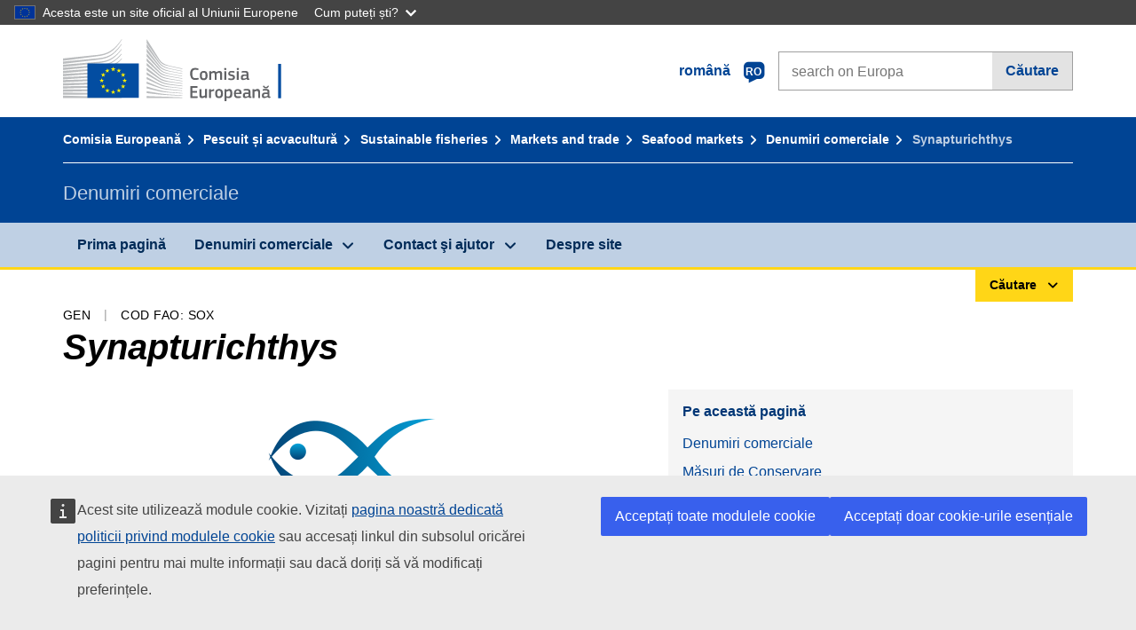

--- FILE ---
content_type: text/html;charset=UTF-8
request_url: https://fish-commercial-names.ec.europa.eu/fish-names/species/synapturichthys_ro
body_size: 10761
content:
<!DOCTYPE html>
<html lang="ro" xmlns="http://www.w3.org/1999/xhtml" class="no-js" dir="ltr"><head id="j_idt6">
	    	
	    	<meta http-equiv="content-type" content="text/html; charset=utf-8" />
	    	<meta http-equiv="x-ua-compatible" content="IE=edge" />
	  		<meta name="viewport" content="width=device-width, initial-scale=1.0" />
	  		<link rel="canonical" href="https://fish-commercial-names.ec.europa.eu/fish-names/species/synapturichthys_ro" />
			<link rel="alternate" hreflang="bg" href="https://fish-commercial-names.ec.europa.eu/fish-names/species/synapturichthys_bg" />
			<link rel="alternate" hreflang="es" href="https://fish-commercial-names.ec.europa.eu/fish-names/species/synapturichthys_es" />
			<link rel="alternate" hreflang="cs" href="https://fish-commercial-names.ec.europa.eu/fish-names/species/synapturichthys_cs" />
			<link rel="alternate" hreflang="da" href="https://fish-commercial-names.ec.europa.eu/fish-names/species/synapturichthys_da" />
			<link rel="alternate" hreflang="de" href="https://fish-commercial-names.ec.europa.eu/fish-names/species/synapturichthys_de" />
			<link rel="alternate" hreflang="et" href="https://fish-commercial-names.ec.europa.eu/fish-names/species/synapturichthys_et" />
			<link rel="alternate" hreflang="el" href="https://fish-commercial-names.ec.europa.eu/fish-names/species/synapturichthys_el" />
			<link rel="alternate" hreflang="en" href="https://fish-commercial-names.ec.europa.eu/fish-names/species/synapturichthys_en" />
			<link rel="alternate" hreflang="fr" href="https://fish-commercial-names.ec.europa.eu/fish-names/species/synapturichthys_fr" />
			<link rel="alternate" hreflang="ga" href="https://fish-commercial-names.ec.europa.eu/fish-names/species/synapturichthys_ga" />
			<link rel="alternate" hreflang="hr" href="https://fish-commercial-names.ec.europa.eu/fish-names/species/synapturichthys_hr" />
			<link rel="alternate" hreflang="it" href="https://fish-commercial-names.ec.europa.eu/fish-names/species/synapturichthys_it" />
			<link rel="alternate" hreflang="lv" href="https://fish-commercial-names.ec.europa.eu/fish-names/species/synapturichthys_lv" />
			<link rel="alternate" hreflang="lt" href="https://fish-commercial-names.ec.europa.eu/fish-names/species/synapturichthys_lt" />
			<link rel="alternate" hreflang="hu" href="https://fish-commercial-names.ec.europa.eu/fish-names/species/synapturichthys_hu" />
			<link rel="alternate" hreflang="mt" href="https://fish-commercial-names.ec.europa.eu/fish-names/species/synapturichthys_mt" />
			<link rel="alternate" hreflang="nl" href="https://fish-commercial-names.ec.europa.eu/fish-names/species/synapturichthys_nl" />
			<link rel="alternate" hreflang="pl" href="https://fish-commercial-names.ec.europa.eu/fish-names/species/synapturichthys_pl" />
			<link rel="alternate" hreflang="pt" href="https://fish-commercial-names.ec.europa.eu/fish-names/species/synapturichthys_pt" />
			<link rel="alternate" hreflang="ro" href="https://fish-commercial-names.ec.europa.eu/fish-names/species/synapturichthys_ro" />
			<link rel="alternate" hreflang="sk" href="https://fish-commercial-names.ec.europa.eu/fish-names/species/synapturichthys_sk" />
			<link rel="alternate" hreflang="sl" href="https://fish-commercial-names.ec.europa.eu/fish-names/species/synapturichthys_sl" />
			<link rel="alternate" hreflang="fi" href="https://fish-commercial-names.ec.europa.eu/fish-names/species/synapturichthys_fi" />
			<link rel="alternate" hreflang="sv" href="https://fish-commercial-names.ec.europa.eu/fish-names/species/synapturichthys_sv" />
	  		
	  		<meta name="robots" content="follow, index" />
	  		<meta name="googlebot" content="follow, index" />
	  		<meta name="revisit-after" content="15 days" />
    	<meta name="description" content="Synapturichthys null - Mai multe despre această specie: Denumiri comerciale, Metode de producţie şi instalaţii de pescuit, Sistemele de calitate ale UE și valorile nutriționale, Măsuri de Conservare, Standarde de comercializare, Distribuţia şi habitatul speciei, Descrierea speciei, Nomenclatura Combinată" />
	  		
	  		<meta name="keywords" content="Pescuit,Denumiri comerciale,Informații pentru consumatori,Denumiri științifice" />
	  		
	  		<meta name="creator" content="COMM/DG/UNIT" />
	  		<meta name="reference" content="Pescuit" />
	  		
	  		<meta name="classification" content="22000" />
	  		
	  		<meta name="theme-color" content="#034ea1" />
    		<meta name="msapplication-TileColor" content="#034ea1" />
    		
    		<meta name="format-detection" content="telephone=no" />
    	
    		<script>
    			const htmlClassList = document.querySelector('html').classList;
    			htmlClassList.remove('no-js');
    			htmlClassList.add('has-js');
	        </script>
	  		
	  		
	    	
	    	<link href="https://cdn4.fpfis.tech.ec.europa.eu/ecl/v1.15.0/ec-preset-website/styles/ecl-ec-preset-website.css" rel="stylesheet" integrity="sha384-5BNTsemPu9aTaz0l+wKCFNMfQSrI3w2hZEKCh0ozzzV7zIgy0Qx2Dm4FuUyQE9OE sha512-txUza241fRUG66SBGGy2KskI4/3XAPuBJFUMTIoe0iSjvrtRsZEZiuSg62KERBzONDMT8TGWWc/KasyDdIn1YQ==" crossorigin="anonymous" />
	    	
	        <link rel="icon" type="image/png" sizes="16x16" href="../ec-preset-website-1.15.0/images/favicon/favicon-16x16.png" />
	        <link rel="icon" type="image/png" sizes="32x32" href="../ec-preset-website-1.15.0/images/favicon/favicon-32x32.png" />
	        <link rel="icon" type="image/png" sizes="96x96" href="../ec-preset-website-1.15.0/images/favicon/favicon-96x96.png" />
			<link rel="icon" type="image/png" sizes="192x192" href="../ec-preset-website-1.15.0/images/favicon/android-chrome-192x192.png" />
			
			<link rel="apple-touch-icon" sizes="57x57" href="../ec-preset-website-1.15.0/images/favicon/apple-touch-icon-57x57.png" />
			<link rel="apple-touch-icon" sizes="60x60" href="../ec-preset-website-1.15.0/images/favicon/apple-touch-icon-60x60.png" />
			<link rel="apple-touch-icon" sizes="72x72" href="../ec-preset-website-1.15.0/images/favicon/apple-touch-icon-72x72.png" />
			<link rel="apple-touch-icon" sizes="76x76" href="../ec-preset-website-1.15.0/images/favicon/apple-touch-icon-76x76.png" />
			<link rel="apple-touch-icon" sizes="114x114" href="../ec-preset-website-1.15.0/images/favicon/apple-touch-icon-114x114.png" />
			<link rel="apple-touch-icon" sizes="120x120" href="../ec-preset-website-1.15.0/images/favicon/apple-touch-icon-120x120.png" />
			<link rel="apple-touch-icon" sizes="144x144" href="../ec-preset-website-1.15.0/images/favicon/apple-touch-icon-144x144.png" />
			<link rel="apple-touch-icon" sizes="152x152" href="../ec-preset-website-1.15.0/images/favicon/apple-touch-icon-152x152.png" />
			<link rel="apple-touch-icon" sizes="180x180" href="../ec-preset-website-1.15.0/images/favicon/apple-touch-icon-180x180.png" />
			
			<link rel="shortcut icon" type="image/ico" href="../ec-preset-website-1.15.0/images/favicon/favicon.ico" />
			<link rel="shortcut icon" type="image/vnd.microsoft.icon" href="../ec-preset-website-1.15.0/images/favicon/favicon.ico" />
			
			<meta name="msapplication-square70x70logo" content="../ec-preset-website-1.15.0/images/favicon/mstile-70x70.png" />
			<meta name="msapplication-square150x150logo" content="../ec-preset-website-1.15.0/images/favicon/mstile-150x150.png" />
			<meta name="msapplication-square310x310logo" content="../ec-preset-website-1.15.0/images/favicon/mstile-310x310.png" />
			<meta name="msapplication-wide310x150logo" content="../ec-preset-website-1.15.0/images/favicon/mstile-310x150.png" />
			<meta name="msapplication-TileImage" content="../ec-preset-website-1.15.0/images/favicon/mstile-144x144.png" />
			
	        <title>Synapturichthys</title>
	        
	        
	        
	        
	        <script type="text/javascript" src="../jakarta.faces.resource/scripts/jquery/jquery-1.11.3.min.js.xhtml"></script>
    		<script type="text/javascript">
				
    			var requestContextPath ='../';
    		</script>
    		
    		
    		
    		 
    		
    		
    		<script defer="defer" src="https://europa.eu/webtools/load.js?globan=1110" type="text/javascript"></script><link rel="stylesheet" href="../jakarta.faces.resource/eNplzd0KgzAMBeAnSjOEwdjbxJLaav9oMmSwh5_Wi4m7S75zQlYeZ2rydCUr0MpSEuPdPMyAVgQpRpNChlmc2fbPbvYlWhImagw3M1xd9B35ikU9N-iR_B1UsiFPh7vGtLhIk-Bv7InUFpShv60JPI14kHhmPfte_wJt2lIy.css.xhtml?ln=omnifaces.combined&amp;v=1767881817519" crossorigin="use-credentials" integrity="" /><script src="../jakarta.faces.resource/eNrLSsxOLCpJ1EtLTE4ttgKTelnFNfm5eZkQITgLKAwAkVERgQ.js.xhtml?ln=omnifaces.combined&amp;v=1698851400000" crossorigin="use-credentials" integrity=""></script></head><body class="ecl-typography language-ro">
	        
	    	<script type="application/json">{"utility": "cck"}</script>
			<script type="application/json">
				{
					"utility": "analytics",
					"siteID":"608",
					"sitePath":["fish-commercial-names.ec.europa.eu"],
					"is404":false,
					"is403":false,
					"instance":"ec.europa.eu"
				}
			</script>
			<script type="application/json">
				{
					"service": "share",
					"version" : "2.0",
					"popup": false,
					"networks": [
						"x",
						"facebook",
						"linkedin",
						"email",
						"more"
					],
					"display": "icons",
					"via": "EU_MARE",
					"selection": false,
					"shortenurl": true,
					"target": true,
					"renderTo": "social-media-share",
					"render": true
				}
			</script><div id="skip-link" class="ecl-skip-link__wrapper ">
		<a href="#main-content" class="ecl-skip-link">Accesaţi conţinutul</a></div>
			<a id="top-anchor" tabindex="-1"></a>

	<header class="ecl-site-header" role="banner">
		

		

		<div class="ecl-container ecl-site-header__banner mare-site-header__banner">
			<a id="j_idt31" href="https://ec.europa.eu/info/index_ro" class="ecl-logo ecl-logo--logotype ecl-site-header__logo" title="Prima pagină - Comisia Europeană">
	 			<span class="ecl-u-sr-only">Prima pagină - Comisia Europeană</span>
			</a>
			
			<div class="ecl-language-list ecl-language-list--overlay ecl-site-header__language-list">
			
				<div id="ecl-overlay-language-list" class="ecl-dialog__overlay ecl-dialog__overlay--blue" aria-hidden="true"></div>
				
				<div class="ecl-lang-select-sites ecl-link" data-ecl-dialog="ecl-dialog" id="ecl-lang-select-sites__overlay">
        			<a href="#" class="ecl-lang-select-sites__link">
	    				<span class="ecl-lang-select-sites__label">română</span>
	    				<span class="ecl-lang-select-sites__code">
	      					<span class="ecl-icon ecl-icon--language ecl-lang-select-sites__icon"></span>
	      					<span class="ecl-lang-select-sites__code-text">ro</span>
	    				</span>
  					</a>
      			</div>
      			
      			<div class="ecl-dialog ecl-dialog--transparent ecl-dialog--wide mare-dialog" id="ecl-dialog" aria-labelledby="ecl-dialog-title" aria-describedby="ecl-dialog-description" aria-hidden="true" role="dialog">
        			<h3 id="ecl-dialog-title" class="ecl-heading ecl-heading--h3 ecl-u-sr-only">Dialog</h3>
        			<p id="ecl-dialog-description" class="ecl-u-sr-only"></p>
        			<div class="ecl-dialog__body">
          				<section>
            				<div class="">
	              				<div class="ecl-container">
	                				<div class="ecl-row">
	                  					<div class="ecl-col-lg-8 ecl-offset-lg-2">
	                    					<h2 lang="en" class="ecl-heading ecl-heading--h2 ecl-dialog__title">
	                      						<span class="ecl-icon ecl-icon--generic-lang"></span> Selectaţi limba
	                    					</h2>
	                    					<div class="ecl-row">
	                    						<div class="ecl-col-md-6"><a href="./synapturichthys_bg" class="ecl-button ecl-button--default ecl-button--block ecl-language-list__button " hreflang="bg" lang="bg" rel="alternate">български</a><a href="./synapturichthys_es" class="ecl-button ecl-button--default ecl-button--block ecl-language-list__button " hreflang="es" lang="es" rel="alternate">español</a><a href="./synapturichthys_cs" class="ecl-button ecl-button--default ecl-button--block ecl-language-list__button " hreflang="cs" lang="cs" rel="alternate">čeština</a><a href="./synapturichthys_da" class="ecl-button ecl-button--default ecl-button--block ecl-language-list__button " hreflang="da" lang="da" rel="alternate">dansk</a><a href="./synapturichthys_de" class="ecl-button ecl-button--default ecl-button--block ecl-language-list__button " hreflang="de" lang="de" rel="alternate">Deutsch</a><a href="./synapturichthys_et" class="ecl-button ecl-button--default ecl-button--block ecl-language-list__button " hreflang="et" lang="et" rel="alternate">eesti</a><a href="./synapturichthys_el" class="ecl-button ecl-button--default ecl-button--block ecl-language-list__button " hreflang="el" lang="el" rel="alternate">Ελληνικά</a><a href="./synapturichthys_en" class="ecl-button ecl-button--default ecl-button--block ecl-language-list__button " hreflang="en" lang="en" rel="alternate">English</a><a href="./synapturichthys_fr" class="ecl-button ecl-button--default ecl-button--block ecl-language-list__button " hreflang="fr" lang="fr" rel="alternate">français</a><a href="./synapturichthys_ga" class="ecl-button ecl-button--default ecl-button--block ecl-language-list__button " hreflang="ga" lang="ga" rel="alternate">Gaeilge</a><a href="./synapturichthys_hr" class="ecl-button ecl-button--default ecl-button--block ecl-language-list__button " hreflang="hr" lang="hr" rel="alternate">hrvatski</a><a href="./synapturichthys_it" class="ecl-button ecl-button--default ecl-button--block ecl-language-list__button " hreflang="it" lang="it" rel="alternate">italiano</a></div><div class="ecl-col-md-6"><a href="./synapturichthys_lv" class="ecl-button ecl-button--default ecl-button--block ecl-language-list__button " hreflang="lv" lang="lv" rel="alternate">latviešu</a><a href="./synapturichthys_lt" class="ecl-button ecl-button--default ecl-button--block ecl-language-list__button " hreflang="lt" lang="lt" rel="alternate">lietuvių</a><a href="./synapturichthys_hu" class="ecl-button ecl-button--default ecl-button--block ecl-language-list__button " hreflang="hu" lang="hu" rel="alternate">magyar</a><a href="./synapturichthys_mt" class="ecl-button ecl-button--default ecl-button--block ecl-language-list__button " hreflang="mt" lang="mt" rel="alternate">Malti</a><a href="./synapturichthys_nl" class="ecl-button ecl-button--default ecl-button--block ecl-language-list__button " hreflang="nl" lang="nl" rel="alternate">Nederlands</a><a href="./synapturichthys_pl" class="ecl-button ecl-button--default ecl-button--block ecl-language-list__button " hreflang="pl" lang="pl" rel="alternate">polski</a><a href="./synapturichthys_pt" class="ecl-button ecl-button--default ecl-button--block ecl-language-list__button " hreflang="pt" lang="pt" rel="alternate">português</a><a href="./synapturichthys_ro" class="ecl-button ecl-button--default ecl-button--block ecl-language-list__button ecl-language-list__button--active" hreflang="ro" lang="ro" rel="alternate">română
	<span class="ecl-icon ecl-icon--check ecl-u-f-r"></span></a><a href="./synapturichthys_sk" class="ecl-button ecl-button--default ecl-button--block ecl-language-list__button " hreflang="sk" lang="sk" rel="alternate">slovenčina</a><a href="./synapturichthys_sl" class="ecl-button ecl-button--default ecl-button--block ecl-language-list__button " hreflang="sl" lang="sl" rel="alternate">slovenščina</a><a href="./synapturichthys_fi" class="ecl-button ecl-button--default ecl-button--block ecl-language-list__button " hreflang="fi" lang="fi" rel="alternate">suomi</a><a href="./synapturichthys_sv" class="ecl-button ecl-button--default ecl-button--block ecl-language-list__button " hreflang="sv" lang="sv" rel="alternate">svenska</a>
	                    						</div>
	                    						<button class="ecl-dialog__dismiss ecl-dialog__dismiss--inverted">Închidere</button>
	                    					</div>
	                    				</div>
	                    			</div>
	                    		</div>
	                    	</div>
	                    </section>
	                </div>
	            </div>
	            
      		</div>

			<form id="nexteuropa-europa-search-search-form" class="ecl-search-form ecl-site-header__search ecl-u-mt-none ecl-u-mt-sm-s" action="https://ec.europa.eu/search/?" method="get" accept-charset="UTF-8">
				<label for="global-search" class="ecl-search-form__textfield-wrapper">
					<span class="ecl-u-sr-only">Search on Europa websites</span>
					<input id="global-search" type="search" class="ecl-text-input ecl-search-form__textfield" name="QueryText" maxlength="128" placeholder="search on Europa" />
					<input type="hidden" name="swlang" value="ro" />
				</label>
				<button class="ecl-button ecl-button--form ecl-search-form__button" type="submit">Căutare</button>
			</form>
		</div>
	</header>
	
	<div id="page-header" class="ecl-page-header">
  		<div class="ecl-container">
	
	<nav id="page-header:j_idt45" class="ecl-breadcrumb null" aria-label="breadcrumb">
  		<span class="ecl-u-sr-only">You are here:</span>
  		<ol class="ecl-breadcrumb__segments-wrapper">
  				<li class="ecl-breadcrumb__segment ecl-breadcrumb__segment--first"><a href="https://ec.europa.eu/info/index_ro" class="ecl-link ecl-link--inverted ecl-link--standalone ecl-breadcrumb__link">Comisia Europeană</a>
    			</li>
  				<li class="ecl-breadcrumb__segment"><a href="https://ec.europa.eu/oceans-and-fisheries/index_ro" class="ecl-link ecl-link--inverted ecl-link--standalone ecl-breadcrumb__link">Pescuit și acvacultură</a>
    			</li>
  				<li class="ecl-breadcrumb__segment"><a href="https://ec.europa.eu/oceans-and-fisheries/fisheries_ro" class="ecl-link ecl-link--inverted ecl-link--standalone ecl-breadcrumb__link">Sustainable fisheries</a>
    			</li>
  				<li class="ecl-breadcrumb__segment"><a href="https://ec.europa.eu/oceans-and-fisheries/fisheries/markets-and-trade_ro" class="ecl-link ecl-link--inverted ecl-link--standalone ecl-breadcrumb__link">Markets and trade</a>
    			</li>
  				<li class="ecl-breadcrumb__segment"><a href="https://ec.europa.eu/oceans-and-fisheries/fisheries/markets-and-trade/seafood-markets_ro" class="ecl-link ecl-link--inverted ecl-link--standalone ecl-breadcrumb__link">Seafood markets</a>
    			</li>
  				<li class="ecl-breadcrumb__segment"><a href="../home_ro" class="ecl-link ecl-link--inverted ecl-link--standalone ecl-breadcrumb__link">Denumiri comerciale</a>
    			</li>
  			<li class="ecl-breadcrumb__segment ecl-breadcrumb__segment--last">
  				<span>Synapturichthys</span>
  			</li>
	  	</ol>
	</nav>
			
  			<div class="ecl-page-header__body">
  					<div class="ecl-page-header__identity">Denumiri comerciale</div>
  			</div>
  		</div>
  	</div>
	
	<nav id="navigation-menu" class="ecl-navigation-menu null" aria-label="Main Navigation">
		<div class="ecl-container">
			<button class="ecl-navigation-menu__toggle ecl-navigation-menu__hamburger ecl-navigation-menu__hamburger--squeeze" aria-controls="nav-menu-expandable-root" aria-expanded="false">
      			<span class="ecl-navigation-menu__hamburger-box">
        			<span class="ecl-navigation-menu__hamburger-inner"></span>
      			</span>
      			<span class="ecl-navigation-menu__hamburger-label">Meniu</span>
    		</button>
    		<ul class="ecl-navigation-menu__root" id="nav-menu-expandable-root" hidden="true">
    				<li class="ecl-navigation-menu__item"><a href="../home_ro" class="ecl-navigation-menu__link">Prima pagină</a>
    				</li>
    				<li class="ecl-navigation-menu__item"><a href="#" class="ecl-navigation-menu__link" aria-controls="nav-menu-expandable-group-1" aria-expanded="false" aria-haspopup="true">Denumiri comerciale</a>
								<div class="ecl-navigation-menu__group ecl-row" id="nav-menu-expandable-group-1">
									<div class="ecl-col">
										<ul class="ecl-navigation-menu__links ecl-list ecl-list--unstyled">
												<li class="ecl-navigation-menu__item"><a href="../aquatic-resources_ro" class="ecl-navigation-menu__link">Căutare avansată</a>
												</li>
												<li class="ecl-navigation-menu__item"><a href="../member-states_ro" class="ecl-navigation-menu__link">Listele naționale</a>
												</li>
												<li class="ecl-navigation-menu__item"><a href="../open-data_ro" class="ecl-navigation-menu__link">Date deschise</a>
												</li>
										</ul>
									</div>
								</div>
    				</li>
    				<li class="ecl-navigation-menu__item"><a href="#" class="ecl-navigation-menu__link" aria-controls="nav-menu-expandable-group-2" aria-expanded="false" aria-haspopup="true">Contact şi ajutor</a>
								<div class="ecl-navigation-menu__group ecl-row" id="nav-menu-expandable-group-2">
									<div class="ecl-col">
										<ul class="ecl-navigation-menu__links ecl-list ecl-list--unstyled">
												<li class="ecl-navigation-menu__item"><a href="../contact_ro" class="ecl-navigation-menu__link">Contactaţi-ne</a>
												</li>
												<li class="ecl-navigation-menu__item"><a href="../faq_ro" class="ecl-navigation-menu__link">FAQ</a>
												</li>
										</ul>
									</div>
								</div>
    				</li>
    				<li class="ecl-navigation-menu__item"><a href="../about_ro" class="ecl-navigation-menu__link">Despre site</a>
    				</li>
    		</ul>
		</div>
	</nav><div class="ecl-u-d-flex ecl-u-flex-column-reverse">
		
		<div style="border-top: 3px solid #ffd617;">
			<div style="text-align: right; margin-top: -3px;" class="ecl-container ecl-u-mt-xxxs">
				<button aria-expanded="false" id="quick-search-expandable-button" aria-controls="quick-search-expandable" class="ecl-button ecl-button--call ecl-expandable__button ecl-u-fs-xs ecl-u-ph-xs ecl-u-pv-xxs ecl-u-d-inline-block">Căutare</button>
			</div>
		</div>
		<div aria-hidden="true" aria-labelledby="quick-search-expandable-button" id="quick-search-expandable" class="ecl-u-aria" style="background-color: #f2f5f9;">
			<div class="ecl-container">
<form id="quick-search-form" name="quick-search-form" method="post" action="./synapturichthys_ro" class="ecl-form ecl-u-pt-xs ecl-u-pb-m" enctype="application/x-www-form-urlencoded" data-partialsubmit="true">
<input type="hidden" name="quick-search-form" value="quick-search-form" />

					<fieldset>
						<legend class="ecl-u-sr-only"></legend>

	<div id="quick-search-form:quick-search-option" role="radiogroup" aria-labelledby="quick-search-form:quick-search-option_label" class="ecl-radio-group ecl-u-d-lg-flex mare-radio-group-tab ecl-u-mv-xxxs">
  		<p id="quick-search-form:quick-search-option_label" class="ecl-u-sr-only">Search by</p>
<label class="ecl-form-label ecl-radio" for="quick-search-form:quick-search-option:search-option:0"><input type="radio" class="ecl-radio__input ecl-u-sr-only" checked="checked" name="quick-search-form:quick-search-option:search-option" id="quick-search-form:quick-search-option:search-option:0" value="1" /><span class="ecl-radio__label">Denumire comercială</span></label>
<label class="ecl-form-label ecl-radio" for="quick-search-form:quick-search-option:search-option:1"><input type="radio" class="ecl-radio__input ecl-u-sr-only" name="quick-search-form:quick-search-option:search-option" id="quick-search-form:quick-search-option:search-option:1" value="2" /><span class="ecl-radio__label">Denumire ştiinţifică</span></label>
<label class="ecl-form-label ecl-radio" for="quick-search-form:quick-search-option:search-option:2"><input type="radio" class="ecl-radio__input ecl-u-sr-only" name="quick-search-form:quick-search-option:search-option" id="quick-search-form:quick-search-option:search-option:2" value="3" /><span class="ecl-radio__label">Cod alfa FAO 3</span></label>
<label class="ecl-form-label ecl-radio" for="quick-search-form:quick-search-option:search-option:3"><input type="radio" class="ecl-radio__input ecl-u-sr-only" name="quick-search-form:quick-search-option:search-option" id="quick-search-form:quick-search-option:search-option:3" value="4" /><span class="ecl-radio__label">Nomenclatura Combinată</span></label>
	</div>
					</fieldset>
					<div class="ecl-search-form ecl-search-form--internal"><label id="quick-search-form:quick-search-label" for="quick-search-form:quick-search-input" class="ecl-form-label ecl-u-sr-only">Enter the search term</label>
						<label class="ecl-form-label ecl-u-sr-only" for="tt-hint">Enter the search term</label>
						<span class="ecl-search-form__textfield-wrapper ecl-u-bg-default"><input id="quick-search-form:quick-search-input" type="search" name="quick-search-form:quick-search-input" autocomplete="off" class="ecl-text-input ecl-search-form__textfield autocomplete " maxlength="524288" placeholder="" />
						</span><input id="quick-search-form:quick-hidden-match" type="hidden" name="quick-search-form:quick-hidden-match" value="n" /><button id="quick-search-form:quick-search-button" type="submit" name="quick-search-form:quick-search-button" value="Căutare" class="ecl-button ecl-button--form-primary ecl-search-form__button">Căutare</button>
					</div><input type="hidden" name="jakarta.faces.ViewState" value="-3105126580263473025:8772001994777789625" autocomplete="off" />
</form>
			</div>
		</div></div>




    	<main>
  			<a id="main-content" tabindex="-1"></a>
		
		<div class="ecl-container ecl-u-mb-l ecl-u-mt-m ecl-u-mt-md-xxxs">
			<div class="ecl-meta"><span class="ecl-meta__item">Gen</span>
  				<span class="ecl-meta__item">Cod FAO: SOX</span>
  			</div>
			<h1 class="ecl-heading ecl-heading--h1 ecl-u-mt-xxxs mare-scientific-name">Synapturichthys</h1>
			
			<div class="ecl-row ecl-u-align-items-center">
				<div class="ecl-col-12 ecl-col-lg-7"><div class="ecl-u-d-flex ecl-u-flex-column ecl-u-align-items-center"><img src="../jakarta.faces.resource/images/logo.png.xhtml" alt="Imaginea nu este disponibila" title="Imaginea nu este disponibila" class="ecl-image--fluid" />
						<span class="ecl-u-d-block ecl-u-fs-xs ecl-u-mt-xxs ecl-u-color-grey-75">Imaginea nu este disponibila</span></div>
				</div>

				<div class="ecl-col-12 ecl-col-lg-5 ecl-u-align-self-start">
					
					<div class="ecl-link-block ecl-u-mt-m ecl-u-mt-lg-none">
  						<div class="ecl-link-block__title">Pe această pagină</div>
 						<ul class="ecl-link-block__list">
   							<li class="ecl-link-block__item">
   								<a class="ecl-link ecl-link--standalone ecl-link-block__link" href="#commdes">Denumiri comerciale</a>
   							</li>
   							<li class="ecl-link-block__item">
     								<a class="ecl-link ecl-link--standalone ecl-link-block__link" href="#ecl-accordion-header-conserv-meas">Măsuri de Conservare</a>
   							</li>
   							<li class="ecl-link-block__item">
     								<a class="ecl-link ecl-link--standalone ecl-link-block__link" href="#ecl-accordion-header-species-descr">Descrierea speciei</a>
   							</li>
   							<li class="ecl-link-block__item">
     								<a class="ecl-link ecl-link--standalone ecl-link-block__link" href="#ecl-accordion-header-comb-nomenc">Nomenclatura Combinată</a>
   							</li>
 						</ul>
					</div>
				</div>
			</div>
		</div>
		
		
		<div id="commdes" class="ecl-container ecl-u-mv-l">
			<h2 class="ecl-heading ecl-heading--h2">Denumiri comerciale</h2>
			
			<div class="ecl-u-mt-m"><div class="comm_des_tbl_cont">
					
					<table id="designation-table" class="ecl-table ecl-table--responsive">
						<thead>
							<tr>
								<th scope="col">Ţară</th>
								<th scope="col">Denumiri comerciale</th>
								<th scope="col">Denumiri acceptate sau permise la nivel local sau regional</th>
							</tr>
						</thead>
						<tbody>
							<tr>
								<td>
									<div class="ecl-u-d-flex ecl-u-align-items-center ecl-u-mt-xxs ecl-u-mt-md-none">
										<div class="fflag fflag-AT ff-lg ecl-u-mr-xxs"></div>
										<span class="mare-u-white-space-nowrap">Austria</span>
									</div>	
								</td>
								<td>
									<ul class="ecl-list--unstyled ecl-u-ma-none">
										<li class="ecl-u-mt-xxs ecl-u-mt-md-none">
											<div class="ecl-u-d-flex ecl-u-align-items-start">
												<span class="mare-lang-label" title="germană">de</span>
												<span>
													<span class="mare-u-fw-bold ecl-u-color-primary" lang="de">-Zunge</span><span class="ecl-u-color-grey-100 ecl-u-fs-xs"> (numai cu indicarea originii geografice)</span>
												</span>
											</div>
										</li>
									</ul>
								</td>
								<td><span class="ecl-u-d-block ecl-u-mt-xxs ecl-u-mt-md-none">–</span>
								</td>
							</tr>
							<tr>
								<td>
									<div class="ecl-u-d-flex ecl-u-align-items-center ecl-u-mt-xxs ecl-u-mt-md-none">
										<div class="fflag fflag-DE ff-lg ecl-u-mr-xxs"></div>
										<span class="mare-u-white-space-nowrap">Germania</span>
									</div>	
								</td>
								<td>
									<ul class="ecl-list--unstyled ecl-u-ma-none">
										<li class="ecl-u-mt-xxs ecl-u-mt-md-none">
											<div class="ecl-u-d-flex ecl-u-align-items-start">
												<span class="mare-lang-label" title="germană">de</span>
												<span>
													<span class="mare-u-fw-bold ecl-u-color-primary" lang="de">-Zunge</span><span class="ecl-u-color-grey-100 ecl-u-fs-xs"> (numai cu indicarea originii geografice)</span>
												</span>
											</div>
										</li>
									</ul>
								</td>
								<td><span class="ecl-u-d-block ecl-u-mt-xxs ecl-u-mt-md-none">–</span>
								</td>
							</tr>
							<tr>
								<td>
									<div class="ecl-u-d-flex ecl-u-align-items-center ecl-u-mt-xxs ecl-u-mt-md-none">
										<div class="fflag fflag-SI ff-lg ecl-u-mr-xxs"></div>
										<span class="mare-u-white-space-nowrap">Slovenia</span>
									</div>	
								</td>
								<td>
									<ul class="ecl-list--unstyled ecl-u-ma-none">
										<li class="ecl-u-mt-xxs ecl-u-mt-md-none">
											<div class="ecl-u-d-flex ecl-u-align-items-start">
												<span class="mare-lang-label" title="slovenă">sl</span>
												<span>
													<span class="mare-u-fw-bold ecl-u-color-primary" lang="sl">morski listi</span>
												</span>
											</div>
										</li>
									</ul>
								</td>
								<td><span class="ecl-u-d-block ecl-u-mt-xxs ecl-u-mt-md-none">–</span>
								</td>
							</tr>
						</tbody>
					</table></div>
			</div>
		</div>
			
			<div class="ecl-container ecl-u-mv-l">
				<div class="accord-container">
	
	<dl id="sciname-acc" class="ecl-accordion" role="presentation">
	
	<dt role="heading" aria-level="2">
    	<button id="ecl-accordion-header-conserv-meas" class="ecl-accordion__header panel-with-carousel" aria-controls="ecl-accordion-panel-conserv-meas" aria-expanded="false">
    		<span class="ecl-accordion__header-icon ecl-icon--rounded ecl-u-bg-secondary fas fa-ruler"></span>
      		Măsuri de Conservare
    	</button>
  	</dt>
  	<dd id="ecl-accordion-panel-conserv-meas" class="ecl-accordion__panel null" role="region" aria-labelledby="ecl-accordion-header-conserv-meas" aria-hidden="true">
			
			<div class="ecl-u-pt-s">
				
					<h3 class="ecl-heading ecl-heading--h3">CTA şi cote</h3>
					
					<p class="ecl-paragraph">
						Capturile totale admisibile (TAC-urile) sau posibilitățile de pescuit sunt limite de captură stabilite pentru majoritatea stocurilor de pește exploatate în scopuri comerciale, exprimate în tone sau cifre. Consiliul miniștrilor care răspund de pescuit stabilește anual TAC-urile pentru cele mai multe stocuri și o dată la doi ani pentru stocurile de specii de adâncime. TAC-urile sunt distribuite între țările UE sub formă de cote naționale.  Fiecărei țări din UE i se alocă un anumit procent fix din totalul cotelor.
						<a href="https://ec.europa.eu/oceans-and-fisheries/fisheries/rules/fishing-quotas_ro" title="Afaceri maritime şi pescuit - CTA şi cote" target="_blank" class="ecl-link ecl-u-d-block ecl-u-mt-xxxs">Citiți mai multe: CTA şi cote</a>
					</p>
					
  					<div class="ecl-u-mt-m ecl-u-color-grey-100">
  							<div class="ecl-u-bg-default ecl-u-pa-s mare-u-border-grey-10 mare-u-fullheight ecl-u-mb-xs">
  								<h4 class="ecl-heading ecl-heading--h4 ecl-u-mb-xs">Stocuri (2021)</h4>
  									<div class="mare-u-fw-bold mare-u-lh-default">FLX/05B-F.</div>
  									<ul class="ecl-list ecl-u-mt-xxxs ecl-u-fs-s">
											<li><span class="mare-scientific-name">Pleuronectiformes</span></li>
									</ul><div class="ecl-u-mt-xxs mare-u-fw-bold mare-u-lh-default">Zone de pescuit</div>
									<ul class="ecl-u-mt-xxs">
											<li><span class="ecl-u-color-primary mare-u-fw-bold">27.5.b</span> <span>Platforma Feroe (Diviziunea V b)</span><span class="ecl-u-fs-xs ecl-u-color-grey-75"> Apele din jurul Insulelor Feroe</span>
											</li>
									</ul>
  									
  								<div class="ecl-row ecl-u-mt-s ecl-u-ph-s">
  								
  									<div class="ecl-u-d-flex ecl-u-flex-column ecl-u-align-items-center mare-u-text-center ecl-u-pv-xxs ecl-u-ph-s ecl-col-6 ecl-col-md-auto ecl-u-ph-s">
  										<div class="mare-u-fw-bold ecl-u-d-flex ecl-u-flex-column ecl-u-justify-content-end mare-u-lh-default" style="height: 3rem;">TAC</div>
  										<div>Nu se aplică
  										</div>
  									</div>
  										
  									<div class="ecl-u-d-flex ecl-u-flex-column ecl-u-align-items-center mare-u-text-center ecl-u-pv-xxs ecl-u-ph-s ecl-col-6 ecl-col-md-auto ">
  										<div class="mare-u-fw-bold ecl-u-d-flex ecl-u-flex-column ecl-u-align-items-center ecl-u-justify-content-end mare-u-lh-default" style="height: 3rem;">
  											<div class="fflag fflag-EU ff-md"></div>
  											Uniune
  										</div>
  										<div>0.0 t
  										</div>
  									</div>
  										<div class="ecl-u-d-flex ecl-u-flex-column ecl-u-align-items-center mare-u-text-center ecl-u-pv-xxs ecl-u-ph-s ecl-col-6 ecl-col-md-auto ">
  											<div class="mare-u-fw-bold ecl-u-d-flex ecl-u-flex-column ecl-u-align-items-center ecl-u-justify-content-end mare-u-lh-default" style="height: 3rem;">
  												<div class="fflag fflag-DE ff-md"></div>
  												DE
  											</div>
  											<div>0.0 t
  											</div>
  										</div>
  										<div class="ecl-u-d-flex ecl-u-flex-column ecl-u-align-items-center mare-u-text-center ecl-u-pv-xxs ecl-u-ph-s ecl-col-6 ecl-col-md-auto ">
  											<div class="mare-u-fw-bold ecl-u-d-flex ecl-u-flex-column ecl-u-align-items-center ecl-u-justify-content-end mare-u-lh-default" style="height: 3rem;">
  												<div class="fflag fflag-FR ff-md"></div>
  												FR
  											</div>
  											<div>0.0 t
  											</div>
  										</div>
  										
  								</div>
  							</div>
  					</div>
			
			</div>
  	</dd>
	
	<dt role="heading" aria-level="2">
    	<button id="ecl-accordion-header-species-descr" class="ecl-accordion__header panel-with-carousel" aria-controls="ecl-accordion-panel-species-descr" aria-expanded="false">
    		<span class="ecl-accordion__header-icon ecl-icon--rounded ecl-u-bg-secondary fas fa-fish fa-flip-horizontal"></span>
      		Descrierea speciei
    	</button>
  	</dt>
  	<dd id="ecl-accordion-panel-species-descr" class="ecl-accordion__panel null" role="region" aria-labelledby="ecl-accordion-header-species-descr" aria-hidden="true">
			
			<div class="ecl-u-pa-s ecl-u-bg-default ecl-u-mt-s mare-u-border-grey-10">
				<div class="ecl-field">
  					<div class="ecl-field__label">Denumire ştiinţifică</div>
  					<div class="ecl-field__body"><span class="mare-scientific-name">Synapturichthys</span></div>
				</div><div class="ecl-field">
					<div class="ecl-field__label">Clasificare</div>
					<div class="ecl-field__body">Gen</div></div><div class="ecl-field">
					<div class="ecl-field__label">Cod FAO</div>
					<div class="ecl-field__body">SOX</div></div><div class="ecl-u-mt-m">
					<div class="ecl-field ecl-u-align-items-start">
						<div class="ecl-field__label">Clasificare taxonomică</div>
						<div class="ecl-field__body"><ul class="ecl-list ecl-listing ecl-list--unstyled mare-u-max-width-none mare-tree mare-tree-s"><li><a aria-controls="expandable-3" aria-expanded="true" class="ecl-link ecl-expandable__button expand mare-tree-item" href="#" id="expandable-button-3"><span class="ecl-u-d-block mare-u-fw-bold ecl-u-fs-xs mare-u-color-black">Clasă</span><span>Actinopterygii</span></a><ul aria-hidden="false" class="ecl-list--unstyled ecl-u-aria" aria-labelledby="expandable-button-3" id="expandable-3"><li><a aria-controls="expandable-133" aria-expanded="true" class="ecl-link ecl-expandable__button expand mare-tree-item" href="#" id="expandable-button-133"><span class="ecl-u-d-block mare-u-fw-bold ecl-u-fs-xs mare-u-color-black">Ordin</span><span>Pleuronectiformes</span></a><ul aria-hidden="false" class="ecl-list--unstyled ecl-u-aria" aria-labelledby="expandable-button-133" id="expandable-133"><li><a aria-controls="expandable-785" aria-expanded="true" class="ecl-link ecl-expandable__button expand mare-tree-item" href="#" id="expandable-button-785"><span class="ecl-u-d-block mare-u-fw-bold ecl-u-fs-xs mare-u-color-black">Familie</span><span>Soleidae</span></a><ul aria-hidden="false" class="ecl-list--unstyled ecl-u-aria" aria-labelledby="expandable-button-785" id="expandable-785"><li class="mare-tree-leaf"><span class="ecl-u-d-block mare-u-fw-bold ecl-u-fs-xs mare-u-color-black">Gen</span><span class="mare-tree-item mare-scientific-name">Synapturichthys</span></li></ul></li></ul></li></ul></li></ul>
						</div>
					</div></div>
			</div>
  	</dd>
	
	<dt role="heading" aria-level="2">
    	<button id="ecl-accordion-header-comb-nomenc" class="ecl-accordion__header panel-with-carousel" aria-controls="ecl-accordion-panel-comb-nomenc" aria-expanded="false">
    		<span class="ecl-accordion__header-icon ecl-icon--rounded ecl-u-bg-secondary fas fa-stream"></span>
      		Nomenclatura Combinată
    	</button>
  	</dt>
  	<dd id="ecl-accordion-panel-comb-nomenc" class="ecl-accordion__panel null" role="region" aria-labelledby="ecl-accordion-header-comb-nomenc" aria-hidden="true">
			
			<p class="ecl-paragraph">
				O schemă de clasificare a mărfurilor revizuită anual, folosită în UE pentru taxele vamale şi statistici ale comerţului exterior. Schema se bazează pe nomenclatura Sistemului armonizat, extinsă cu subdiviziunile comunitare. Fiecare subdiviziune este identificată printr-un cod numeric din opt cifre.
				<a href="https://ec.europa.eu/taxation_customs/business/calculation-customs-duties/what-is-common-customs-tariff/combined-nomenclature_en" title="Nomenclatura Combinată" target="_blank" class="ecl-link ecl-u-d-block ecl-u-mt-xxxs">Citiți mai multe: Nomenclatura Combinată</a>
			</p>
			
			<div class="ecl-u-pa-s ecl-u-bg-default mare-u-border-grey-10"><ul class="ecl-list ecl-listing ecl-list--unstyled mare-u-max-width-none mare-tree mare-tree-s"><li><a aria-controls="expandable-1" aria-expanded="true" class="ecl-link ecl-expandable__button expand mare-tree-item" href="#" id="expandable-button-1"><span><span class = "mare-u-fw-bold" >03</span> &mdash; CAPITOLUL 3 - PEȘTI ȘI CRUSTACEE, MOLUȘTE ȘI ALTE NEVERTEBRATE ACVATICE</span></a><ul aria-hidden="false" class="ecl-list--unstyled ecl-u-aria" aria-labelledby="expandable-button-1" id="expandable-1"><li><a aria-controls="expandable-24" aria-expanded="true" class="ecl-link ecl-expandable__button expand mare-tree-item" href="#" id="expandable-button-24"><span><span class = "mare-u-fw-bold" >0302</span> &mdash; Pește proaspăt sau refrigerat, cu excepția fileului de pește și a cărnii de pește de la poziția 0304</span></a><ul aria-hidden="false" class="ecl-list--unstyled ecl-u-aria" aria-labelledby="expandable-button-24" id="expandable-24"><li><a aria-controls="expandable-33" aria-expanded="true" class="ecl-link ecl-expandable__button expand mare-tree-item" href="#" id="expandable-button-33"><span>Pești plați (Pleuronectidae, Bothidae, Cynoglossidae, Soleidae, Scophthalmidae și Citharidae), cu excepția ficatului, a icrelor și a lapților</span></a><ul aria-hidden="false" class="ecl-list--unstyled ecl-u-aria" aria-labelledby="expandable-button-33" id="expandable-33"><li><a aria-controls="expandable-41" aria-expanded="true" class="ecl-link ecl-expandable__button expand mare-tree-item" href="#" id="expandable-button-41"><span><span class = "mare-u-fw-bold" >0302 29</span> &mdash; Altele</span></a><ul aria-hidden="false" class="ecl-list--unstyled ecl-u-aria" aria-labelledby="expandable-button-41" id="expandable-41"><li class="mare-tree-leaf"><span class="mare-tree-item"><span class = "mare-u-fw-bold ecl-tag__item ecl-u-ma-none ecl-u-bg-primary ecl-u-color-white ecl-u-d-inline-block" >0302 29 80</span> &mdash; Altele</span></li></ul></li></ul></li></ul></li><li><a aria-controls="expandable-139" aria-expanded="true" class="ecl-link ecl-expandable__button expand mare-tree-item" href="#" id="expandable-button-139"><span><span class = "mare-u-fw-bold" >0303</span> &mdash; Pești congelați, cu excepția fileurilor de pește și a cărnii de pește de la poziția 0304</span></a><ul aria-hidden="false" class="ecl-list--unstyled ecl-u-aria" aria-labelledby="expandable-button-139" id="expandable-139"><li><a aria-controls="expandable-155" aria-expanded="true" class="ecl-link ecl-expandable__button expand mare-tree-item" href="#" id="expandable-button-155"><span>Pești plați (Pleuronectidae, Bothidae, Cynoglossidae, Soleidae, Scophthalmidae și Citharidae), cu excepția ficatului, a icrelor și a lapților</span></a><ul aria-hidden="false" class="ecl-list--unstyled ecl-u-aria" aria-labelledby="expandable-button-155" id="expandable-155"><li><a aria-controls="expandable-163" aria-expanded="true" class="ecl-link ecl-expandable__button expand mare-tree-item" href="#" id="expandable-button-163"><span><span class = "mare-u-fw-bold" >0303 39</span> &mdash; Altele</span></a><ul aria-hidden="false" class="ecl-list--unstyled ecl-u-aria" aria-labelledby="expandable-button-163" id="expandable-163"><li class="mare-tree-leaf"><span class="mare-tree-item"><span class = "mare-u-fw-bold ecl-tag__item ecl-u-ma-none ecl-u-bg-primary ecl-u-color-white ecl-u-d-inline-block" >0303 39 85</span> &mdash; Altele</span></li></ul></li></ul></li></ul></li><li><a aria-controls="expandable-271" aria-expanded="true" class="ecl-link ecl-expandable__button expand mare-tree-item" href="#" id="expandable-button-271"><span><span class = "mare-u-fw-bold" >0304</span> &mdash; Fileuri de pește și carne de pește (chiar tocată), proaspete, refrigerate sau congelate</span></a><ul aria-hidden="false" class="ecl-list--unstyled ecl-u-aria" aria-labelledby="expandable-button-271" id="expandable-271"><li><a aria-controls="expandable-277" aria-expanded="true" class="ecl-link ecl-expandable__button expand mare-tree-item" href="#" id="expandable-button-277"><span>Fileuri de alte specii de pește, proaspete sau refrigerate</span></a><ul aria-hidden="false" class="ecl-list--unstyled ecl-u-aria" aria-labelledby="expandable-button-277" id="expandable-277"><li class="mare-tree-leaf"><span class="mare-tree-item"><span class = "mare-u-fw-bold ecl-tag__item ecl-u-ma-none ecl-u-bg-primary ecl-u-color-white ecl-u-d-inline-block" >0304 43 00</span> &mdash; Pești plați (Pleuronectidae, Bothidae, Cynoglossidae, Soleidae, Scophthalmidae și Citharidae)</span></li></ul></li><li><a aria-controls="expandable-330" aria-expanded="true" class="ecl-link ecl-expandable__button expand mare-tree-item" href="#" id="expandable-button-330"><span>Fileuri de alte specii de pește, congelate</span></a><ul aria-hidden="false" class="ecl-list--unstyled ecl-u-aria" aria-labelledby="expandable-button-330" id="expandable-330"><li><a aria-controls="expandable-336" aria-expanded="true" class="ecl-link ecl-expandable__button expand mare-tree-item" href="#" id="expandable-button-336"><span><span class = "mare-u-fw-bold" >0304 83</span> &mdash; Pești plați (Pleuronectidae, Bothidae, Cynoglossidae, Soleidae, Scophthalmidae și Citharidae)</span></a><ul aria-hidden="false" class="ecl-list--unstyled ecl-u-aria" aria-labelledby="expandable-button-336" id="expandable-336"><li class="mare-tree-leaf"><span class="mare-tree-item"><span class = "mare-u-fw-bold ecl-tag__item ecl-u-ma-none ecl-u-bg-primary ecl-u-color-white ecl-u-d-inline-block" >0304 83 90</span> &mdash; Altele</span></li></ul></li></ul></li></ul></li></ul></li></ul>
			</div>
  	</dd>
	</dl>
	            </div>
            </div>
  				<div class="ecl-u-pb-l">
  					<div class="ecl-container">
  						<p class="ecl-paragraph ecl-u-fs-s mare-u-fw-bold">Distribuiți această pagină</p>
  						<div id="social-media-share"></div>
  					</div>
  				</div>
		</main>
    		<div class="mare-banner-feedback ecl-u-pv-xl">
    			<div class="ecl-container mare-u-fullheight ecl-u-mv-md-m">
    				<div class="mare-u-fullheight mare-u-text-center ecl-u-fs-m">
    					<p class="ecl-u-mt-none ecl-u-mb-m">Spuneți-ne ce credeți despre site și ajutați-ne să îl îmbunătățim</p><a href="../contact_ro" class="ecl-button ecl-button--default ecl-u-fs-m ecl-u-text-uppercase">Exprimați-vă opinia</a>
    				</div>
    			</div>
    		</div>

	<footer class="ecl-footer">

		<div class="ecl-footer__custom">
			<div class="ecl-container">
				<div class="ecl-row">
					<div class="ecl-footer__column ecl-col-md">
						<h2 class="ecl-heading ecl-heading--h4 ecl-u-mt-xxxs ecl-u-mb-none ecl-footer__column-title ecl-footer__custom-title-identity">Pescuit și acvacultură</h2>
						<ul class="ecl-list ecl-list--unstyled ecl-footer__list">
            				<li class="ecl-footer__list-item">
            					<a class="ecl-link ecl-footer__link" href="https://oceans-and-fisheries.ec.europa.eu/index_ro">Oceans and fisheries website</a>
            				</li>
            			</ul>
        			</div>
        			<div class="ecl-footer__column ecl-col-md">
          				
          				<h2 class="ecl-heading ecl-heading--h4 ecl-u-mt-xxxs ecl-u-mb-none ecl-footer__column-title ecl-footer__custom-title-identity">Urmăriți-ne</h2>
          				<ul class="ecl-list ecl-list--inline ecl-footer__list ecl-footer__list--inline ecl-footer__social-links ecl-u-d-inline">
            				<li class="ecl-footer__list-item">
            					<a class="ecl-link ecl-footer__link" href="https://www.facebook.com/EUmaritimefish"><span class="ecl-icon ecl-icon--facebook ecl-footer__social-icon"></span><span>Facebook</span></a>
            				</li><li class="ecl-footer__list-item">
            					<a class="ecl-link ecl-footer__link" href="https://www.instagram.com/ourocean_eu/"><span class="ecl-icon ecl-icon--instagram ecl-footer__social-icon"></span><span>Instagram</span></a>
            				</li><li class="ecl-footer__list-item">
            					<a class="ecl-link ecl-footer__link" href="https://www.youtube.com/@ourocean_eu"><span class="ecl-icon ecl-icon--video ecl-footer__social-icon"></span><span>YouTube</span></a>
            				</li><li class="ecl-footer__list-item">
            					<a class="ecl-link ecl-footer__link" href="https://x.com/EU_Mare"><svg viewBox="0 0 24 24" aria-hidden="true" focusable="false" xmlns="xmlns=&quot;http://www.w3.org/2000/svg" class="ecl-icon ecl-u-mr-xxxs" style="position: relative;top: -1px;vertical-align: middle;" width="18" height="18"><g><path d="M18.244 2.25h3.308l-7.227 8.26 8.502 11.24H16.17l-5.214-6.817L4.99 21.75H1.68l7.73-8.835L1.254 2.25H8.08l4.713 6.231zm-1.161 17.52h1.833L7.084 4.126H5.117z" fill="#012b58"></path></g></svg><span>X</span></a>
            				</li>
            			</ul>
        			</div>
        			<div class="ecl-footer__column ecl-col-md">
        				<h2 class="ecl-heading ecl-heading--h4 ecl-u-mt-xxxs ecl-u-mb-none ecl-footer__column-title ecl-footer__custom-title-identity">Denumiri comerciale</h2>
          				<ul class="ecl-list ecl-list--unstyled ecl-footer__list">
            				<li class="ecl-footer__list-item"><a href="../contact_ro" class="ecl-link ecl-footer__link">Contactaţi-ne</a>
            				</li>
            				<li class="ecl-footer__list-item"><a href="../privacy-policy_ro" class="ecl-link ecl-footer__link">Politica de confidențialitate</a>
            				</li>
            				<li class="ecl-footer__list-item"><a href="../accessibility-statement_ro" class="ecl-link ecl-footer__link">Accesibilitate</a>
            				</li>
            			</ul>
        			</div>
      			</div>
    		</div>
    	</div>

		<div class="ecl-footer__corporate">
			<div class="ecl-footer__corporate-top">
				<div class="ecl-container">
					<div class="ecl-row">
						<div class="ecl-footer__column ecl-col-md">

							<h2 class="ecl-heading ecl-heading--h4 ecl-footer__column-title" id="footer-corporate-about-ec">Comisia Europeană</h2>

							<ul class="ecl-list ecl-list--unstyled ecl-footer__list" aria-labelledby="footer-corporate-about-ec">
								<li class="ecl-footer__list-item">
									<a class="ecl-link ecl-link--inverted ecl-footer__link" href="https://ec.europa.eu/info/index_ro">Site-ul Comisiei Europene</a>
								</li>
								
							</ul>
						</div>
						<div class="ecl-footer__column ecl-col-md">

							<h2 class="ecl-heading ecl-heading--h4 ecl-footer__column-title" id="footer-corporate-social-media">Urmăriți Comisia Europeană</h2>

							<ul class="ecl-list ecl-list--unstyled ecl-list--inline ecl-footer__list ecl-footer__list--inline ecl-footer__social-links" aria-labelledby="footer-corporate-social-media">
								<li class="ecl-footer__list-item">
									<a class="ecl-link ecl-link--inverted ecl-footer__link" href="https://www.facebook.com/EuropeanCommission"><span class="ecl-icon ecl-icon--facebook ecl-footer__social-icon"></span>Facebook</a>
								</li><li class="ecl-footer__list-item">
									<a class="ecl-link ecl-link--inverted ecl-footer__link" href="https://x.com/EU_commission"><svg viewBox="0 0 24 24" aria-hidden="true" focusable="false" class="ecl-icon ecl-u-mr-xxxs" style="position: relative;top: -1px;vertical-align: middle;" width="18" height="18"><g><path d="M18.244 2.25h3.308l-7.227 8.26 8.502 11.24H16.17l-5.214-6.817L4.99 21.75H1.68l7.73-8.835L1.254 2.25H8.08l4.713 6.231zm-1.161 17.52h1.833L7.084 4.126H5.117z" fill="#fff"></path></g></svg><span>X</span></a>
								</li><li class="ecl-footer__list-item">
									<a class="ecl-link ecl-link--inverted ecl-link--external ecl-footer__link" href="https://europa.eu/european-union/contact/social-networks_ro">Alte rețele sociale</a>
								</li>
							</ul>
						</div>
						<div class="ecl-footer__column ecl-col-md">

							<h2 class="ecl-heading ecl-heading--h4 ecl-footer__column-title" id="footer-corporate-about-eu">Uniunea Europeană</h2>

							<ul class="ecl-list ecl-list--unstyled ecl-footer__list" aria-labelledby="footer-corporate-about-eu">
								<li class="ecl-footer__list-item">
									<a class="ecl-link ecl-link--inverted ecl-link--external ecl-footer__link" href="https://europa.eu/european-union/about-eu/institutions-bodies_ro">Instituțiile UE</a>
								</li>
								<li class="ecl-footer__list-item">
									<a class="ecl-link ecl-link--inverted ecl-link--external ecl-footer__link" href="https://europa.eu/european-union/index_ro">Uniunea Europeană</a>
								</li>
							</ul>
						</div>
					</div>
				</div>
			</div>
		</div>
		<div class="ecl-footer__corporate-bottom">
			<div class="ecl-container">
				<div class="ecl-row">
					<div class="ecl-col">
						<ul class="ecl-list ecl-list--unstyled ecl-list--inline ecl-footer__list ecl-footer__list--inline">
							
							<li class="ecl-footer__list-item">
								<a class="ecl-link ecl-link--inverted ecl-footer__link" href="https://ec.europa.eu/info/language-policy_ro">Politica lingvistică</a>
							</li>
							<li class="ecl-footer__list-item">
								<a class="ecl-link ecl-link--inverted ecl-footer__link" href="https://ec.europa.eu/info/resources-partners_ro">Resurse pentru parteneri</a>
							</li>
							
							<li class="ecl-footer__list-item">
								<a class="ecl-link ecl-link--inverted ecl-footer__link" href="https://ec.europa.eu/info/cookies_ro">Cookie-urile</a>
							</li>
							<li class="ecl-footer__list-item">
								<a class="ecl-link ecl-link--inverted ecl-footer__link" href="https://ec.europa.eu/info/privacy-policy_ro">Politica de confidențialitate</a>
							</li>
							<li class="ecl-footer__list-item">
								<a class="ecl-link ecl-link--inverted ecl-footer__link" href="https://ec.europa.eu/info/legal-notice_ro">Aviz juridic</a>
							</li>
							<li class="ecl-footer__list-item">
								<a class="ecl-link ecl-link--inverted ecl-footer__link" href="https://commission.europa.eu/about/contact_ro">Contact</a>
							</li>
						</ul>
					</div>
				</div>
			</div>
		</div>
	</footer>
	   		
	   		<a id="go-to-top-btn" aria-hidden="true" class="ecl-button ecl-button--secondary ecl-u-pa-xxs" href="#top-anchor" title="Sus">
	   			<span class="ecl-u-sr-only">Sus</span>
                <span class="ecl-icon ecl-icon--rounded ecl-u-bg-secondary ecl-icon--up ecl-u-fs-m"></span>
            </a>
	   		
	   		<script src="https://cdn4.fpfis.tech.ec.europa.eu/ecl/v1.15.0/ec-preset-website/scripts/ecl-ec-preset-website.js" integrity="sha384-9m3+RJNtI7ba1WZI0Y8gVmXxxQJnowgGdIEGBZUNU0q6Nxnl5YmVjDY4s/ZT98JI sha512-9keFTMpc+PmaYO7OM5VjD1vLHOlVdXPp1O79LeEqL6x639C7e7UrdRRtzT9M9r7ihKFxyyF/fYB0S0ugO2jv/A==" crossorigin="anonymous">
   			</script><script src="../jakarta.faces.resource/scripts/custom/mare-utils.js.xhtml"></script><script src="../jakarta.faces.resource/scripts/custom/smoothscroll.min.js.xhtml"></script><script src="../jakarta.faces.resource/scripts/custom/btn-to-top.js.xhtml"></script><script>OmniFaces.Unload.init('4949fa18-3d89-4d21-b257-2165ce7cc06b')</script><script>
	            	document.addEventListener('DOMContentLoaded', function () {
          				ECL.dialogs({
            				dialogOverlayId: 'ecl-overlay-language-list',
            				triggerElementsSelector: '#ecl-lang-select-sites__overlay'
          				});
        			});
	            </script><script>
	            	document.addEventListener('DOMContentLoaded', function () {
          				ECL.initBreadcrumb();
        			});
	    </script><script>
	            	document.addEventListener('DOMContentLoaded', function () {
          				ECL.eclLangSelectPages();
        			});
	            </script><script>
		document.addEventListener('DOMContentLoaded', function () {ECL.megamenu(); MARE.fixAriaHiddenWithFocusableElems('.ecl-navigation-menu__toggle.ecl-navigation-menu__hamburger.ecl-navigation-menu__hamburger--squeeze'); });
	</script><script src="../jakarta.faces.resource/scripts/typeahead/typeahead.bundle.js.xhtml"></script><script src="../jakarta.faces.resource/scripts/typeahead/autocomplete.js.xhtml"></script><script>
			document.addEventListener('DOMContentLoaded', function() { ECL.initExpandables(selector="#quick-search-expandable-button"); Autocomplete.initAutocomplete("quick-search-form","input[type='radio'][name ='quick-search-form:quick-search-option:search-option']","input:radio[name ='quick-search-form:quick-search-option:search-option']:checked", 'quick-search-form:quick-search-button', "quick-search-form:quick-hidden-match"); });
		</script><script src="../jakarta.faces.resource/scripts/custom/designations.js.xhtml"></script><script src="../jakarta.faces.resource/scripts/maps/species-distribution-map-loader.js.xhtml"></script><script>document.addEventListener('DOMContentLoaded', function() { ECL.initExpandables('.expand'); });</script><script>
		document.addEventListener('DOMContentLoaded', function () {ECL.accordions({'selector':'#sciname-acc.ecl-accordion','headerSelector':'#sciname-acc.ecl-accordion > * > .ecl-accordion__header'}); });
	</script><script>document.addEventListener('DOMContentLoaded', function () {ECL.eclTables();});</script></body>
</html>

--- FILE ---
content_type: image/svg+xml
request_url: https://cdn4.fpfis.tech.ec.europa.eu/ecl/v1.15.0/ec-preset-website/images/logo/logo--ro.svg
body_size: 4516
content:
<svg id="Layer_1" xmlns="http://www.w3.org/2000/svg" viewBox="0 0 290 72"><style>.st0{fill:#bbbdbf}.st1{fill:#034da1}.st2{fill:#fff100}.st3{enable-background:new}.st4{fill:#626366}</style><g id="Page-1"><g id="Version-2-menu" transform="translate(-131 -108)"><g id="Site-header" transform="translate(131 108)"><g id="logo-copy"><g id="Group-20"><g id="Group-18-Copy"><path id="Fill-40" class="st0" d="M0 24.5s39.8-5.2 41-5.4c1.7-.3 3.3-.6 4.7-1 3.2-.9 6.2-2.2 8.8-4 2.5-1.7 4.9-4.2 7.2-6.9 1.5-1.7 3-4 4.5-6.2V0c-1.7 2.6-3.4 4.8-5.1 6.7-2.3 2.6-4.7 4.7-7.2 6.3s-5.4 2.9-8.5 3.7c-1.4.4-2.9.6-4.6.9-1.1.2-2.2.3-3.3.4C37 18 0 21.9 0 21.9v2.6z"/><path id="Fill-41" class="st0" d="M53.4 17.8c-2.5 1.4-5.4 2.5-8.6 3.1-1.4.3-2.8.5-4.5.7l-3 .3c-.5 0-1.1.1-1.6.1-12.2 1.2-24.3 2.3-35.7 3.4V28c11.4-1.4 23.7-2.9 35.9-4.3.5-.1 1.1-.1 1.6-.2 1-.1 2-.2 3-.4 1.7-.2 3.3-.5 4.6-.8 3.3-.7 6.3-1.9 8.9-3.5 2.6-1.6 4.8-3.7 7.3-6.4 1.5-1.7 3.2-4 4.8-6.2v-1c-1.9 2.5-3.6 4.7-5.4 6.5-2.4 2.7-4.8 4.7-7.3 6.1"/><path id="Fill-42" class="st0" d="M60.4 17.2c-2.4 2.2-5 4-7.5 5.3-2.5 1.2-5.3 2.1-8.6 2.6-1.4.2-2.8.4-4.5.6L0 28.9v2.6l35.3-3.8 4.6-.5c1.7-.2 3.2-.4 4.6-.7 3.4-.6 6.3-1.6 8.9-2.9 2.7-1.4 5.3-3.6 7.8-6 1.7-1.6 3.2-3.7 4.9-5.8v-.9c-2 2.5-3.8 4.5-5.7 6.3"/><path id="Fill-43" class="st0" d="M50.8 30.6c-2.3 1.3-4 2.1-7.3 2.4-2 .2-4 .3-6 .4-1 0-1.9.1-2.9.2-6 .3-11.9.7-17.9 1.1L0 35.9v2.6l16.8-1.6c5.4-.5 11.7-1.1 17.9-1.6l4.5-.3c1.7-.1 3.2-.3 4.5-.5 3.4-.4 6.3-1.1 8.9-2.1 2.8-1 5.4-2.7 8-4.6 2.4-1.7 5.6-5.1 5.6-5.2v-.9c-2.1 2.1-3.4 3.3-5.7 4.8-2.9 2-7.6 3-9.7 4.1"/><path id="Fill-44" class="st0" d="M51.6 35.6c-2.5.7-5.3 1.2-8.6 1.5-1.3.1-2.8.2-4.4.3l-4.4.2c-11 .5-22 1.1-34.1 1.7v2.6c11.6-.9 22.9-1.8 34.3-2.6l4.4-.3c1.7-.1 3.1-.2 4.5-.4 3.4-.4 6.3-1 8.8-1.8 2.8-.9 5.6-2.2 8.2-3.9 1.9-1.2 3.9-2.7 5.9-4.5-2.2 1.9-4.3 2.3-6.4 3.6-2.7 1.6-5.4 2.8-8.2 3.6"/><path id="Fill-45" class="st0" d="M51.2 39.9c-2.5.6-5.3 1-8.6 1.2-1.3.1-2.7.2-4.4.2l-4.4.2c-11.1.4-22.3.9-33.8 1.4v2.6c11.4-.8 22.6-1.5 33.9-2.3l4.4-.3c1.7-.1 3.1-.2 4.4-.3 3.4-.3 6.2-.8 8.8-1.5 2.9-.8 5.7-1.9 8.4-3.3 2.1-1.1 4.1-2.4 6.2-4v-1.1c-2.3 1.7-4.5 3-6.7 4.1-2.6 1.4-5.4 2.4-8.2 3.1"/><path id="Fill-46" class="st0" d="M50.8 44.1c-2.5.5-5.3.8-8.6.9-1.3.1-2.6.1-4.3.2L0 46.2v2.6L33.6 47l4.4-.2c1.7-.1 3.1-.2 4.4-.3 3.4-.3 6.1-.6 8.7-1.2 2.9-.6 5.8-1.5 8.5-2.7 2.2-.9 4.3-2 6.6-3.4v-1c-2.4 1.4-4.7 2.5-7 3.4-2.7 1.2-5.5 2-8.4 2.5"/><path id="Fill-47" class="st0" d="M50.5 48.3c-4.7.6-9.4.7-14.1.8-1.1 0-2.1 0-3.2.1L0 49.8v2.6L33.3 51c1.1 0 2.1-.1 3.2-.1 4.7-.2 9.5-.4 14.2-1.1 3-.5 5.9-1.2 8.5-2.1 2.2-.7 4.5-1.7 6.8-2.9v-1c-2.4 1.1-4.9 2.1-7.2 2.8-2.5.7-5.3 1.4-8.3 1.7"/><path id="Fill-48" class="st0" d="M50.3 52.6c-4.4.4-8.8.4-13.2.4h-4c-11 0-22 .1-33.1.2v2.6c10.6-.4 21.9-.7 33.2-1.1 1.3 0 2.7-.1 4-.1 4.3-.1 8.8-.2 13.2-.7 3.1-.3 5.9-.8 8.6-1.5 2.3-.6 4.7-1.4 7.2-2.3v-.9c-2.5.9-5 1.6-7.4 2.2-2.7.6-5.5 1-8.5 1.2"/><path id="Fill-49" class="st0" d="M50.1 56.8c-1.8.1-3.8.1-6 .1h-2.5l-8.6-.1c-5.9 0-11.7-.1-17.2-.1L0 56.8v2.6l15.9-.4c5.5-.1 11.3-.3 17.1-.4l8.6-.1c2.4 0 5.5-.1 8.6-.3s5.9-.5 8.6-.9c2.4-.4 4.9-.9 7.4-1.5v-.9c-2.5.6-5.1 1.1-7.5 1.4-2.8.2-5.5.4-8.6.5"/><path id="Fill-50" class="st0" d="M41.5 60.9l-8.6-.1c-10.9-.2-21.8-.4-32.9-.6v2.6c10.6-.1 21.8-.2 32.9-.3l8.6-.1c2.9 0 5.7-.1 8.6-.2 5.9-.2 11.1-.6 16.1-1.3V60c-4.9.5-10.2.8-16.1.9h-8.6"/><path id="Fill-51" class="st0" d="M66.1 65.5L0 63.8v2.6h66.1v-.9z"/><path id="Fill-52" class="st0" d="M60.2 22c-2.5 2-4.5 3.5-7.5 4.7-2.7 1.1-5.6 1.5-8.8 2-2.1.3-4.3.7-6.4.9-.9.1-1.7.1-2.6.2L0 32.3v2.6l34.9-3.4 4.5-.4c1.7-.2 3.2-.3 4.6-.6 3.4-.5 6.3-1.4 8.9-2.6 2.7-1.2 5.5-3.2 8-5.3 1.7-1.5 3.4-3.3 5.2-5.3v-.9c-2.2 2.2-4 4.1-5.9 5.6"/><path id="Fill-53" class="st0" d="M94.2 0s11.9 18.9 14.1 22.4 4.7 6.2 13.5 8.1 12.6 2.7 12.6 2.7v.7s-5.6-1.2-12.8-2.8c-7.2-1.6-10.1-2.1-13.4-6.7-2.7-3.8-14-19.9-14-19.9V0z"/><path id="Fill-54" class="st0" d="M94.2 21.6s10.8 11.3 14 14.6c3.3 3.5 7.6 4.7 13.5 5.8 5.6 1 12.7 2.2 12.7 2.2v.6s-6.7-1.1-12.7-2.1c-5.9-1-10.1-1.6-13.5-4.7-3-2.8-13.9-13-13.9-13l-.1-3.4z"/><path id="Fill-55" class="st0" d="M94.2 26.8s10.3 9.6 14 12.8c3.4 3 6.1 3.9 13.5 5.3 7.4 1.3 12.7 2.1 12.7 2.1v.7s-6.7-1.1-12.7-2.1-9.9-1.3-13.5-4.3c-4.2-3.4-14-11.4-14-11.4v-3.1z"/><path id="Fill-56" class="st0" d="M94.2 32.2s11.8 9.3 14 11c2.2 1.6 5.1 3.5 13.5 4.8 8.4 1.2 12.7 1.8 12.7 1.8v.7s-7.6-1.1-12.7-1.7c-5.1-.6-9-.9-13.5-3.9-4.4-2.9-14-9.7-14-9.7v-3z"/><path id="Fill-57" class="st0" d="M94.2 37.4s11.8 7.9 14 9.1c2.2 1.2 4.9 3.3 13.5 4.4 8.6 1.1 12.7 1.6 12.7 1.6v.7s-7.1-.8-12.7-1.4c-5.6-.6-9.4-1.4-13.5-3.7s-14-8-14-8v-2.7z"/><path id="Fill-58" class="st0" d="M94.2 42.7s10.4 5.7 14 7.4c3.9 2 7.3 2.9 13.5 3.7 6.1.7 12.7 1.4 12.7 1.4v.6s-6.1-.7-12.7-1.3c-6.5-.6-8.8-.9-13.5-3-4.2-1.9-14-6.4-14-6.4v-2.4z"/><path id="Fill-59" class="st0" d="M94.2 48s8.2 3.5 14 5.8c5.7 2.3 10 2.5 13.5 2.8 1.5.2 12.6 1.3 12.6 1.3v.6s-6.6-.5-12.7-1.1c-6-.5-8.6-.8-13.5-2.4-4.9-1.6-14-4.8-14-4.8l.1-2.2z"/><path id="Fill-60" class="st0" d="M94.2 53.4s8.3 2.6 14 4.1 10.9 2.1 13.5 2.3 12.7 1 12.7 1v.6s-5.7-.4-12.7-.9c-5.7-.4-10.2-.8-13.5-1.6-3.7-.8-14-3.3-14-3.3v-2.2z"/><path id="Fill-61" class="st0" d="M94.2 58.7s6.8 1.2 14 2.4c5.4.9 12.7 1.5 13.5 1.5s12.7.9 12.7.9v.6s-7.6-.4-12.7-.7c-5.3-.3-10.5-.6-13.5-.9-6.7-.7-14-1.6-14-1.6v-2.2z"/><path id="Fill-62" class="st0" d="M94.2 64.3s10.7.4 14 .5 26.2 1 26.2 1v.6H94.2v-2.1z"/><path id="Fill-63" class="st0" d="M121.7 33.4c-9.7-2.1-11.9-5.6-13.5-7.8S94.3 5.4 94.3 5.4v4.1c.5.6 11 14.4 14 18.2 3.3 4.3 8.5 5.3 13.5 6.3 5 1.1 12.7 2.6 12.7 2.6V36c-.1 0-10.3-2-12.8-2.6"/><path id="Fill-64" class="st0" d="M121.7 36.3c-8-1.6-11.2-4.1-13.5-7.1-2.3-3.1-13.9-18.3-13.9-18.3v3.8c.5.6 11.1 13.1 13.9 16.4 3.3 3.8 7.9 4.8 13.5 5.8s12.7 2.4 12.7 2.4v-.6s-8.1-1.5-12.7-2.4"/><path id="Fill-65" class="st0" d="M121.7 39.2c-8.3-1.6-10-2.9-13.5-6.8-2.2-2.4-13.5-15.7-14-16.3v3.5s10.5 11.2 13.9 14.6c4.4 4.4 8.6 4.7 13.5 5.6 4.9.9 12.7 2.3 12.7 2.3v-.6c.1 0-9.3-1.6-12.6-2.3"/><path id="Fill-66" class="st1" d="M85.4 27.6H27.5v38.7h57.9V27.6z"/><path id="Fill-67" class="st2" d="M57.1 33.1h2l-1.6 1.3.6 2-1.6-1.2-1.6 1.2.6-2-1.6-1.3h2l.6-2 .6 2z"/><path id="Fill-68" class="st2" d="M57.1 58.9h2l-1.6 1.2.6 1.9-1.6-1.2-1.6 1.2.6-1.9-1.6-1.2h2l.6-1.9.6 1.9z"/><path id="Fill-69" class="st2" d="M63.5 57.2h2l-1.6 1.2.6 1.9-1.6-1.2-1.6 1.2.6-1.9-1.6-1.2h2l.6-1.9.6 1.9z"/><path id="Fill-70" class="st2" d="M63.5 34.8h2L63.9 36l.6 1.9-1.6-1.2-1.6 1.3.7-2-1.6-1.2h2l.6-1.9.5 1.9z"/><path id="Fill-71" class="st2" d="M68.3 39.6h2l-1.6 1.2.6 1.9-1.6-1.2-1.6 1.2.6-1.9-1.6-1.2h2l.6-1.9.6 1.9z"/><path id="Fill-72" class="st2" d="M68.3 52.6h2l-1.6 1.2.6 1.9-1.6-1.2-1.6 1.2.6-1.9-1.6-1.2h2l.6-1.9.6 1.9z"/><path id="Fill-73" class="st2" d="M70.1 46h2l-1.6 1.2.6 1.9-1.6-1.2-1.6 1.2.6-1.9-1.7-1.2h2l.6-1.9.7 1.9z"/><path id="Fill-74" class="st2" d="M50.5 34.8h2L50.9 36l.6 1.9-1.5-1.1-1.7 1.2.6-1.9-1.6-1.2h2L50 33l.5 1.8z"/><path id="Fill-75" class="st2" d="M45.9 39.6h2l-1.6 1.2.6 1.9-1.6-1.2-1.6 1.2.6-1.9-1.6-1.2h2l.6-1.9.6 1.9z"/><path id="Fill-76" class="st2" d="M44.2 46h2l-1.6 1.2.6 1.9-1.6-1.2-1.6 1.2.6-1.9L41 46h2l.6-1.9.6 1.9z"/><path id="Fill-77" class="st2" d="M45.9 52.6h2l-1.6 1.2.6 1.9-1.6-1.2-1.6 1.2.6-1.9-1.6-1.2h2l.6-1.9.6 1.9z"/><path id="Fill-78" class="st2" d="M50.6 57.3h2L51 58.5l.6 1.9-1.6-1.2-1.6 1.2.6-1.9-1.6-1.2h2l.6-1.9.6 1.9z"/></g></g></g></g></g></g><g class="st3"><path class="st4" d="M143.2 39.5c0-.9.1-1.7.2-2.5s.4-1.6.8-2.2c.4-.6.9-1.2 1.6-1.6s1.6-.6 2.8-.6h.8c.3 0 .6.1 1 .1.3 0 .7.1 1 .2l.9.3c.2.1.3.1.3.2s.1.2.1.4l-.2.8c0 .1-.1.2-.1.3-.1.1-.2.1-.4 0-.5-.1-1-.1-1.6-.2-.6-.1-1.1-.1-1.6-.1-.7 0-1.2.1-1.6.4-.4.3-.7.6-1 1-.2.4-.4 1-.4 1.5s-.1 1.2-.1 1.9 0 1.3.1 1.8c.1.6.2 1.1.5 1.5.2.4.5.8 1 1 .4.2.9.4 1.6.4.6 0 1.1 0 1.6-.1s1-.1 1.6-.2h.4c.1.1.1.1.2.3l.2.8c.1.3 0 .5-.3.6-.2.1-.5.2-.9.3-.3.1-.7.1-1 .2-.3.1-.7.1-1 .1h-.9c-1.1 0-2-.2-2.7-.6-.7-.4-1.3-.9-1.6-1.5-.4-.6-.7-1.3-.8-2.1-.4-.7-.5-1.5-.5-2.4zm19.7 1.5c0 .6 0 1.2-.1 1.8-.1.6-.3 1.2-.6 1.7s-.7.9-1.3 1.3c-.6.3-1.4.5-2.4.5s-1.8-.2-2.4-.5-1-.7-1.3-1.3c-.3-.5-.5-1.1-.5-1.7-.1-.6-.1-1.2-.1-1.8 0-.5 0-1 .1-1.6s.3-1.1.6-1.6.7-.9 1.3-1.3c.6-.3 1.3-.5 2.3-.5 1 0 1.8.1 2.3.4.6.3 1 .7 1.3 1.2.3.5.5 1 .6 1.6.1.6.2 1.2.2 1.8zm-2.3.1c0-.5 0-1-.1-1.4s-.2-.7-.3-1c-.2-.3-.4-.5-.7-.6-.3-.1-.6-.2-1.1-.2-.4 0-.8.1-1 .2s-.5.3-.6.6c-.2.3-.3.6-.3 1-.1.4-.1.9-.1 1.4 0 .5 0 1 .1 1.4.1.4.2.7.3 1 .1.3.4.5.6.6s.6.2 1 .2c.5 0 .8-.1 1.1-.2.3-.1.5-.3.7-.6.2-.3.3-.6.3-1s.1-.8.1-1.4zm18.6 4.9c0 .1-.1.1-.3.1h-1.4c-.3 0-.4-.1-.4-.4V40c0-.7-.1-1.3-.3-1.5-.2-.3-.6-.4-1.1-.4-.2 0-.4 0-.6.1-.2.1-.5.1-.7.2-.2.1-.5.2-.7.3l-.6.3v6.7c0 .1 0 .2-.1.3-.1.1-.2.1-.3.1h-1.5c-.2 0-.3-.1-.3-.4v-5.8c0-.6-.1-1.1-.3-1.4-.2-.3-.5-.4-1-.4-.2 0-.4 0-.6.1s-.4.1-.7.2c-.2.1-.5.2-.7.3l-.6.3v6.7c0 .3-.1.4-.4.4h-1.4c-.2 0-.4-.1-.4-.4v-9.1c0-.3.1-.4.4-.4h1.4c.3 0 .4.1.4.4v.6c.2-.1.4-.3.6-.4s.5-.3.7-.4.5-.2.8-.3c.3-.1.5-.1.8-.1.6 0 1.1.1 1.6.3s.9.6 1.2 1.1c.5-.4 1.1-.7 1.7-1 .6-.3 1.2-.4 1.9-.4s1.2.1 1.6.3c.4.2.7.5.9.8.2.3.3.7.4 1.2.1.5.1.9.1 1.4v5.9c-.1.2-.1.3-.1.4zm4.8-12.4v.5c0 .1-.1.3-.2.4-.1.1-.2.2-.4.3-.2.1-.4.1-.6.1-.3 0-.5 0-.6-.1-.2-.1-.3-.2-.4-.3-.1-.1-.1-.2-.2-.4v-.4c0-.3.1-.6.2-.8.2-.2.5-.3 1-.3s.8.1 1 .3c.1.1.2.4.2.7zm-.1 12.1c0 .1 0 .2-.1.3 0 .1-.1.1-.3.1h-1.4c-.3 0-.4-.1-.4-.4v-9.1c0-.3.1-.4.4-.4h1.4c.1 0 .2 0 .3.1 0 .1.1.2.1.3v9.1zm9.8-2.6c0 .6-.1 1.1-.3 1.5s-.5.7-.9 1c-.4.2-.8.4-1.3.5-.5.1-1 .2-1.5.2s-1.1 0-1.6-.1c-.6-.1-1.1-.2-1.5-.3-.2-.1-.3-.2-.4-.3-.1-.1-.1-.2 0-.4l.1-.7c0-.2.1-.3.2-.3h.4c.2 0 .5.1.7.1.3 0 .5 0 .8.1.3 0 .5 0 .7.1s.4 0 .6 0c.6 0 1.1-.1 1.4-.3s.4-.5.4-.9c0-.2 0-.4-.1-.6s-.1-.3-.2-.4c-.1-.1-.3-.2-.5-.2-.2-.1-.5-.1-.8-.2-.5-.1-1-.2-1.4-.3-.4-.1-.8-.3-1.2-.5-.3-.2-.6-.5-.8-.8-.2-.3-.3-.8-.3-1.3 0-1 .3-1.7 1-2.3.7-.5 1.6-.8 2.7-.8h.7c.3 0 .5 0 .8.1s.5.1.8.1.5.1.7.2c.3.1.5.3.4.6l-.2.7c0 .1-.1.2-.2.3h-.4c-.4-.1-.9-.1-1.4-.2-.5 0-1-.1-1.3-.1-.6 0-1.1.1-1.3.3-.2.2-.3.5-.3.9s.1.6.4.8.7.2 1.3.3c.5.1.9.2 1.4.3.4.1.8.3 1.2.5s.6.5.8.9c.3.4.4.9.4 1.5zm4.5-9.5v.5c0 .2-.1.3-.2.4-.1.1-.2.2-.4.3-.2.1-.4.1-.6.1-.3 0-.5 0-.6-.1-.2-.1-.3-.2-.4-.3-.1-.1-.1-.2-.2-.4v-.4c0-.3.1-.6.2-.8.2-.2.5-.3 1-.3s.8.1 1 .3c.1.1.2.4.2.7zm-.2 12.1c0 .1 0 .2-.1.3s-.1.1-.3.1h-1.4c-.3 0-.4-.1-.4-.4v-9.1c0-.3.1-.4.4-.4h1.4c.1 0 .2 0 .3.1s.1.2.1.3v9.1zm8.7-.8c-.5.4-1.1.7-1.7.9-.6.2-1.3.4-2 .4-.5 0-1-.1-1.3-.2-.4-.1-.6-.3-.8-.6-.2-.2-.4-.5-.4-.9-.1-.3-.1-.7-.1-1.2 0-1.2.3-2 .9-2.6.6-.5 1.6-.8 2.8-.8h2.6v-.5c0-.3 0-.5-.1-.8-.1-.2-.2-.4-.3-.5l-.6-.3c-.3-.1-.6-.1-1-.1h-1.3c-.2 0-.5 0-.7.1-.2 0-.5 0-.7.1h-.4c-.1 0-.1-.1-.2-.3l-.2-.7v-.3c.1-.1.2-.2.4-.3.2-.1.5-.1.8-.2.3-.1.6-.1.9-.1s.6-.1.9-.1h.8c.9 0 1.6.1 2.1.3.5.2.9.4 1.2.7s.4.7.5 1.2c.1.5.1 1 .1 1.5V44c0 .1.1.2.1.3s.1.1.2.1.2 0 .4.1c.1 0 .2 0 .3.1.1 0 .1.1.1.2v.8c0 .2-.2.4-.5.4-.2 0-.3 0-.5.1h-.5c-.5 0-.8-.1-1.1-.3-.3-.1-.5-.4-.7-.9zm-.1-3.3h-2.4c-.5 0-.9.1-1.2.4-.3.2-.4.7-.4 1.3 0 .4.1.7.3.9s.5.3 1 .3c.2 0 .4 0 .7-.1.3-.1.5-.1.8-.2.3-.1.5-.2.7-.3.2-.1.5-.2.6-.3v-2z"/></g><g class="st3"><path class="st4" d="M143.4 53.4c0-.3.1-.4.4-.4h7.4c.3 0 .4.1.4.4v1.2c0 .2-.1.4-.4.4h-5.5v3.5h4.9c.3 0 .4.1.4.4v1.2c0 .2-.1.4-.4.4h-4.9v4h5.6c.2 0 .4.1.4.4V66c0 .2-.1.4-.4.4h-7.5c-.3 0-.4-.1-.4-.4V53.4zm18.4 13h-1.4c-.1 0-.2 0-.3-.1-.1-.1-.1-.2-.1-.3v-.6c-.2.1-.4.3-.7.4s-.5.3-.8.4l-.9.3c-.3.1-.6.1-.9.1-.7 0-1.2-.1-1.6-.3-.4-.2-.7-.4-.9-.8-.2-.3-.3-.7-.4-1.2-.1-.5-.1-.9-.1-1.5v-5.9c0-.3.1-.4.4-.4h1.5c.2 0 .4.1.4.4v5.6c0 .3 0 .6.1.8 0 .2.1.4.2.6.1.2.3.3.4.4s.4.1.7.1c.2 0 .4 0 .7-.1.3-.1.5-.2.8-.3.3-.1.5-.2.7-.3s.4-.2.5-.3v-6.7c0-.1 0-.2.1-.3s.2-.1.3-.1h1.4c.3 0 .4.1.4.4V66c-.1.2-.2.4-.5.4zm5.1-.4c0 .3-.1.4-.4.4H165c-.3 0-.4-.1-.4-.4v-9.1c0-.3.1-.4.4-.4h1.4c.3 0 .4.1.4.4v.9c.1-.1.3-.3.6-.4.2-.2.5-.3.8-.4s.6-.2.8-.4c.3-.1.5-.2.8-.2h.3c.1 0 .1.1.2.3l.1 1.3v.3c0 .1-.1.1-.4.2-.3.1-.6.1-.9.2s-.6.2-.9.2c-.3.1-.6.2-.8.3-.3.1-.5.2-.6.2V66zm13.3-4.7c0 .6 0 1.2-.1 1.8s-.3 1.2-.6 1.7-.7.9-1.3 1.3c-.6.3-1.4.5-2.4.5s-1.8-.2-2.4-.5c-.6-.3-1-.7-1.3-1.3-.3-.5-.5-1.1-.5-1.7-.1-.6-.1-1.2-.1-1.8 0-.5 0-1 .1-1.6.1-.6.3-1.1.6-1.6s.7-.9 1.3-1.3c.6-.3 1.3-.5 2.3-.5 1 0 1.8.1 2.3.4.6.3 1 .7 1.3 1.2.3.5.5 1 .6 1.6.1.6.2 1.2.2 1.8zm-2.3.1c0-.5 0-1-.1-1.4-.1-.4-.2-.7-.3-1-.2-.3-.4-.5-.7-.6-.3-.1-.6-.2-1.1-.2-.4 0-.8.1-1 .2s-.5.3-.6.6c-.2.3-.3.6-.3 1-.1.4-.1.9-.1 1.4 0 .5 0 1 .1 1.4.1.4.2.7.3 1s.4.5.6.6.6.2 1 .2c.5 0 .8-.1 1.1-.2.3-.1.5-.3.7-.6.2-.3.3-.6.3-1 .1-.4.1-.8.1-1.4zm12.9 0c0 .8-.1 1.5-.2 2.2-.1.6-.3 1.2-.6 1.6-.3.4-.7.8-1.2 1-.5.2-1.2.3-2 .3-.3 0-.7 0-1.2-.1-.4-.1-.9-.2-1.4-.3v3.5c0 .1 0 .2-.1.3s-.2.1-.3.1h-1.4c-.2 0-.3 0-.3-.1s-.1-.2-.1-.3V56.9c0-.3.1-.4.4-.4h1.4c.1 0 .2 0 .3.1s.1.2.1.3v.6h.1c.2-.1.4-.2.6-.4.2-.1.5-.3.8-.4l.9-.3c.3-.1.6-.1.9-.1.7 0 1.2.1 1.6.4.4.2.8.6 1 1 .2.4.4 1 .5 1.6.2.6.2 1.3.2 2.1zm-2.3 0c0-.6 0-1.2-.1-1.5s-.2-.7-.3-.9c-.1-.2-.3-.4-.5-.4-.2-.1-.4-.1-.7-.1-.2 0-.4 0-.7.1-.3.1-.5.1-.8.2-.2.1-.5.2-.7.3l-.6.3v5c.5.1.9.2 1.2.3s.7.1 1.1.1c.4 0 .7-.1.9-.2.2-.1.4-.3.6-.5.2-.3.3-.6.3-1 .3-.6.3-1.1.3-1.7zm6.2.6c0 .5.1.9.2 1.3.1.3.3.6.5.8.2.2.4.3.7.4.3.1.6.1 1.1.1.4 0 .8 0 1.3-.1s.9-.1 1.3-.1h.4c.1 0 .1.1.2.3l.1.7v.4c0 .1-.1.2-.3.3-.2.1-.4.2-.7.2s-.5.1-.8.2-.6.1-.9.1h-.8c-1 0-1.7-.1-2.3-.4-.6-.3-1-.7-1.3-1.1-.3-.5-.5-1-.6-1.6-.1-.6-.2-1.2-.2-1.9 0-.5 0-1 .1-1.6.1-.6.3-1.2.6-1.7s.7-1 1.3-1.3c.6-.4 1.3-.5 2.3-.5.9 0 1.6.1 2.2.4.6.3 1 .6 1.3 1 .3.4.5.9.6 1.4s.2 1.1.2 1.6c0 .4 0 .7-.2.9s-.6.2-1 .2h-5.3zm2-3.9c-.4 0-.7.1-.9.2-.2.1-.4.3-.6.5-.2.2-.3.5-.3.8-.1.3-.1.6-.1 1h4c0-.3 0-.6-.1-.9s-.2-.5-.3-.8-.3-.4-.6-.5c-.4-.2-.7-.3-1.1-.3zm12.3 7.1c-.5.4-1.1.7-1.7.9-.6.2-1.3.4-2 .4-.5 0-1-.1-1.3-.2-.4-.1-.6-.3-.8-.6-.2-.2-.4-.5-.4-.9-.1-.3-.1-.7-.1-1.2 0-1.2.3-2 .9-2.6.6-.5 1.6-.8 2.8-.8h2.6v-.5c0-.3 0-.5-.1-.8-.1-.2-.2-.4-.3-.5l-.6-.3c-.3-.1-.6-.1-1-.1h-1.3c-.2 0-.5 0-.7.1-.2 0-.5 0-.7.1h-.4c-.1 0-.1-.1-.2-.3l-.2-.7v-.3c.1-.1.2-.2.4-.3.2-.1.5-.1.8-.2.3-.1.6-.1.9-.1s.6-.1.9-.1h.8c.9 0 1.6.1 2.1.3.5.2.9.4 1.2.7s.4.7.5 1.2c.1.5.1 1 .1 1.5v4.4c0 .1.1.2.1.3s.1.1.2.1.2 0 .4.1c.1 0 .2 0 .3.1.1 0 .1.1.1.2v.8c0 .2-.2.4-.5.4-.2 0-.3 0-.5.1h-.5c-.5 0-.8-.1-1.1-.3-.4-.1-.6-.4-.7-.9zm-.1-3.3h-2.4c-.5 0-.9.1-1.2.4-.3.2-.4.7-.4 1.3 0 .4.1.7.3.9s.5.3 1 .3c.2 0 .4 0 .7-.1.3-.1.5-.1.8-.2.3-.1.5-.2.7-.3.2-.1.5-.2.6-.3v-2zm13.2 4.4c-.1.1-.2.1-.3.1h-1.5c-.3 0-.4-.1-.4-.4v-5.6c0-.6-.1-1.1-.3-1.4-.2-.4-.6-.5-1.2-.5-.2 0-.4 0-.7.1-.3.1-.5.2-.8.3s-.5.2-.7.3c-.2.1-.4.2-.5.3V66c0 .3-.1.4-.4.4h-1.4c-.3 0-.4-.1-.4-.4v-9.1c0-.3.1-.4.4-.4h1.4c.3 0 .4.1.4.4v.6c.2-.1.4-.3.7-.4s.5-.3.8-.4l.9-.3c.3-.1.6-.1.9-.1.7 0 1.2.1 1.6.3.4.2.7.5.9.8.2.3.3.8.4 1.2.1.5.1.9.1 1.5V66c.1.1.1.2.1.3zm8.3-1.1c-.5.4-1.1.7-1.7.9-.6.2-1.3.4-2 .4-.5 0-1-.1-1.3-.2-.4-.1-.6-.3-.8-.6-.2-.2-.4-.5-.4-.9-.1-.3-.1-.7-.1-1.2 0-1.2.3-2 .9-2.6.6-.5 1.6-.8 2.8-.8h2.6v-.5c0-.3 0-.5-.1-.8-.1-.2-.2-.4-.3-.5l-.6-.3c-.3-.1-.6-.1-1-.1h-1.3c-.2 0-.5 0-.7.1-.2 0-.5 0-.7.1h-.4c-.1 0-.1-.1-.2-.3l-.2-.7v-.3c0-.1.2-.2.4-.3.2-.1.5-.1.8-.2.3-.1.6-.1.9-.1s.6-.1.9-.1h.8c.9 0 1.6.1 2.1.3.5.2.9.4 1.2.7.3.3.4.7.5 1.2.1.5.1 1 .1 1.5v4.4c0 .1.1.2.1.3s.1.1.2.1.2 0 .4.1c.1 0 .2 0 .3.1s.1.1.1.2v.8c0 .2-.2.4-.5.4-.2 0-.3 0-.5.1h-.5c-.5 0-.8-.1-1.1-.3-.3-.1-.5-.4-.7-.9zm-1.7-9.6c-.7 0-1.3-.2-1.9-.5-.6-.3-1.1-.9-1.4-1.6-.1-.1-.1-.2-.1-.3s0-.2.1-.3l.5-.4c.1-.1.2-.1.3-.1.1 0 .1.1.2.2.4.5.8.8 1.1 1.1s.7.3 1.2.3c.2 0 .4 0 .6-.1s.4-.1.5-.3c.2-.1.3-.3.5-.4s.4-.4.6-.6c.2-.2.3-.2.5-.1l.5.3c.1.1.2.2.1.3s-.1.3-.2.4c-.4.7-.8 1.2-1.4 1.6s-1.1.5-1.7.5zm1.6 6.3h-2.4c-.5 0-.9.1-1.2.4-.3.2-.4.7-.4 1.3 0 .4.1.7.3.9s.5.3 1 .3c.2 0 .4 0 .7-.1.3-.1.5-.1.8-.2.3-.1.5-.2.7-.3.2-.1.5-.2.6-.3v-2z"/></g><path class="st1" d="M242.4 28h3.3v38.7h-3.3z"/></svg>